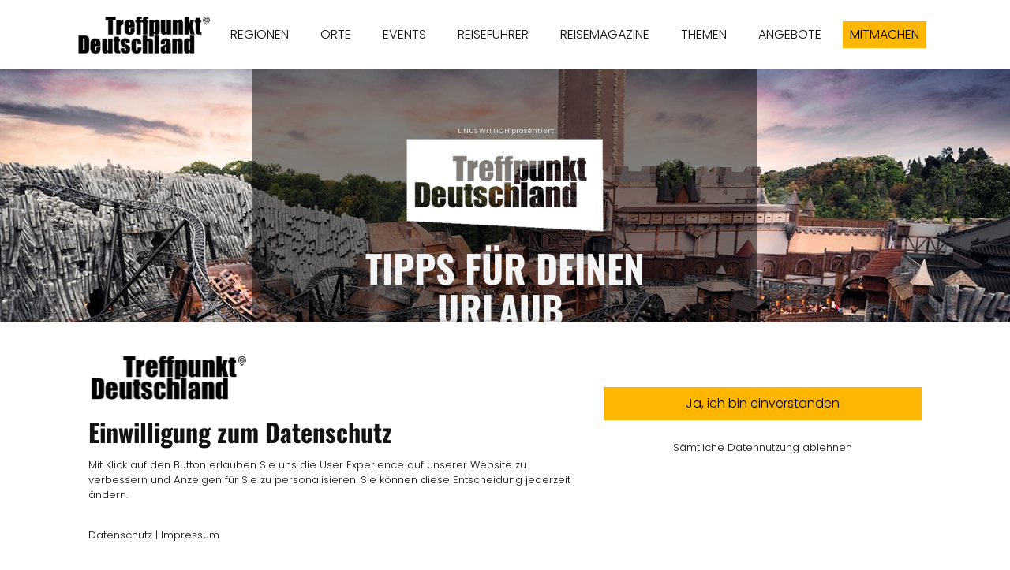

--- FILE ---
content_type: text/html; charset=UTF-8
request_url: https://www.treffpunktdeutschland.de/rhein-erft-erlebnisregion
body_size: 13504
content:
<!DOCTYPE html><html lang="de"><head><title>RHEIN-ERFT ERLEBNISREGION - Treffpunkt Deutschland</title><script>window.YETT_WHITELIST = [/treffpunktdeutschland.de/,/^\.?\/[^\/]/,new RegExp(location.host),/^https:\/\/challenges\.cloudflare\.com\//];!function(t,e){"object"==typeof exports&&"undefined"!=typeof module?e(exports):"function"==typeof define&&define.amd?define(["exports"],e):e((t=t||self).ThirdPartyScripts={})}(this,function(t){"use strict";function o(e,t){return e&&(!t||t!==s)&&(!a.blacklist||a.blacklist.some(function(t){return t.test(e)}))&&(!a.whitelist||a.whitelist.every(function(t){return!t.test(e)}))}function l(t){var e=t.getAttribute("src");return a.blacklist&&a.blacklist.every(function(t){return!t.test(e)})||a.whitelist&&a.whitelist.some(function(t){return t.test(e)})}var s="javascript/blocked",a={blacklist:undefined,whitelist:window.YETT_WHITELIST},u={blacklisted:[]},p=new MutationObserver(function(t){for(var e=0;e<t.length;e++)for(var i=t[e].addedNodes,n=function(t){var n=i[t];if(1===n.nodeType&&"SCRIPT"===n.tagName){var e=n.src,r=n.type;if(o(e,r)){u.blacklisted.push(n.cloneNode()),n.type=s;n.addEventListener("beforescriptexecute",function t(e){n.getAttribute("type")===s&&e.preventDefault(),n.removeEventListener("beforescriptexecute",t)}),n.parentElement&&n.parentElement.removeChild(n)}}},r=0;r<i.length;r++)n(r)});p.observe(document.documentElement,{childList:!0,subtree:!0});var c=document.createElement;function f(t){return function(t){if(Array.isArray(t)){for(var e=0,n=new Array(t.length);e<t.length;e++)n[e]=t[e];return n}}(t)||function(t){if(Symbol.iterator in Object(t)||"[object Arguments]"===Object.prototype.toString.call(t))return Array.from(t)}(t)||function(){throw new TypeError("Invalid attempt to spread non-iterable instance")}()}document.createElement=function(){for(var t=arguments.length,e=new Array(t),n=0;n<t;n++)e[n]=arguments[n];if("script"!==e[0].toLowerCase())return c.bind(document).apply(void 0,e);var r=c.bind(document).apply(void 0,e),i=r.setAttribute.bind(r);try{Object.defineProperties(r,{src:{get:function(){return r.getAttribute("src")},set:function(t){return o(t,r.type)&&i("type",s),i("src",t),!0}},type:{set:function(t){var e=o(r.src,r.type)?s:t;return i("type",e),!0}}}),r.setAttribute=function(t,e){"type"===t||"src"===t?r[t]=e:HTMLScriptElement.prototype.setAttribute.call(r,t,e)}}catch(t){console.warn("Unable to prevent script execution for script src ",r.src,".\n",'A likely cause would be because you are using a third-party browser extension that monkey patches the "document.createElement" function.')}return r};var d=new RegExp("[|\\{}()[\\]^$+*?.]","g");t.unblock=function(){for(var t=arguments.length,n=new Array(t),e=0;e<t;e++)n[e]=arguments[e];n.length<1?(a.blacklist=[],a.whitelist=[]):(a.blacklist&&(a.blacklist=a.blacklist.filter(function(e){return n.every(function(t){return"string"==typeof t?!e.test(t):t instanceof RegExp?e.toString()!==t.toString():void 0})})),a.whitelist&&(a.whitelist=[].concat(f(a.whitelist),f(n.map(function(e){if("string"==typeof e){var n=".*"+e.replace(d,"\\$&")+".*";if(a.whitelist.every(function(t){return t.toString()!==n.toString()}))return new RegExp(n)}else if(e instanceof RegExp&&a.whitelist.every(function(t){return t.toString()!==e.toString()}))return e;return null}).filter(Boolean)))));for(var r=document.querySelectorAll('script[type="'.concat(s,'"]')),i=0;i<r.length;i++){var o=r[i];l(o)&&(o.type="application/javascript",u.blacklisted.push(o),o.parentElement.removeChild(o))}var c=0;f(u.blacklisted).forEach(function(t,e){if(l(t)){var n=document.createElement("script");n.setAttribute("src",t.src),n.setAttribute("type","application/javascript"),document.head.appendChild(n),u.blacklisted.splice(e-c,1),c++}}),a.blacklist&&a.blacklist.length<1&&p.disconnect(),window.YETT_WHITELIST=[/./]},Object.defineProperty(t,"__esModule",{value:!0})});</script><meta http-equiv="Content-Type" content="text/html; charset=utf-8" /><meta name="description" content="Reiseführer Erlebnisregion Rhein-Erft. Sehenswertes Sehenswürdigkeiten Veranstaltungen Gastronomie Kultur Kunst Freizeit Übernachten " /><meta property="og:description" content="Reiseführer Erlebnisregion Rhein-Erft. Sehenswertes Sehenswürdigkeiten Veranstaltungen Gastronomie Kultur Kunst Freizeit Übernachten " /><meta name="icbm" content="49.7243,11.068" /><meta name="geo.position" content="49.7243;11.068" /><meta name="geo.placename" content="Forchheim" /><meta property="og:title" content="RHEIN-ERFT ERLEBNISREGION - Treffpunkt Deutschland" /><meta property="og:type" content="website" /><meta property="og:locale" content="de" /><meta property="og:url" content="https://www.treffpunktdeutschland.de/rhein-erft-erlebnisregion" /><meta name="viewport" content="width=device-width, initial-scale=1" /><link rel="icon" type="image/png" href="https://inter-cdn.com/images/16x16/4815194/TreffpunktDeutschlandAppLogoSchwarz.png" sizes="16x16"><link rel="icon" type="image/png" href="https://inter-cdn.com/images/32x32/4815194/TreffpunktDeutschlandAppLogoSchwarz.png" sizes="32x32"><link rel="icon" type="image/png" href="https://inter-cdn.com/images/96x96/4815194/TreffpunktDeutschlandAppLogoSchwarz.png" sizes="96x96"><link rel="apple-touch-icon-precomposed" sizes="152x152" href="https://inter-cdn.com/images/152x152/4815194/TreffpunktDeutschlandAppLogoSchwarz.png"><link rel="preconnect" href="https://inter-cdn.com" /><link rel="stylesheet" type="text/css" media="screen" href="/webcard/static/app.min.1769682580.css"/><link rel="stylesheet" type="text/css" media="screen" href="/css/custom.251117091910.css" id="customcss"/><link rel="canonical" href="https://www.treffpunktdeutschland.de/rhein-erft-erlebnisregion"/><script>if (!webcard) var webcard={};webcard.id=250041;webcard.moduleId=2659240;webcard.culture="de";webcard.type=2;webcard.isEdit=false;webcard.isPreview=false;webcard.isMobile=/Android|webOS|iPhone|iPad|iPod|BlackBerry/i.test(navigator.userAgent);webcard.isTouch='ontouchstart' in window || navigator.msMaxTouchPoints > 0;webcard.googleMapsEmbedApiKey='AIzaSyDoOLq_ts27g3vEog9sGYB0GJSyWBDK9gs';webcard.googleMapsApiKey='';webcard.apiHost='api.sitehub.io';var extraPath='';</script><link rel="preload" as="style" href="https://inter-cdn.com/g/fonts/css?family=Poppins:300,regular,700%7COswald:300,regular,700&amp;subset=latin&amp;display=swap" /><link rel="stylesheet" media="print" onload="this.media='all'" href="https://inter-cdn.com/g/fonts/css?family=Poppins:300,regular,700%7COswald:300,regular,700&amp;subset=latin&amp;display=swap" /><style>figure{margin:0}#ed-63567216 img { width: 170px; } #ed-44827388 { text-align: center; } #ed-51188258 .space { height: 50px; } #ed-91968085 > .inner { justify-content: space-between; align-items: center; }  #ed-91968100 { opacity: 1; } #ed-91968184 .space { height: 50px; } #ed-91968142 img { width: 100%; height: 350px; border-radius: 10px; } #ed-91968175 { flex-basis: auto; } #ed-91968355 .space { height: 50px; } #ed-91968352 .space { height: 50px; } #ed-91968316 img { width: 100%; border-radius: 10px; } #ed-91968406 .space { height: 50px; } #ed-91968409 .space { height: 50px; } #ed-91968364 img { width: 100%; height: 350px; border-radius: 10px; } #ed-91968397 { flex-basis: auto; } #ed-91968238 .space { height: 50px; } #ed-91968196 img { width: 100%; height: 350px; border-radius: 10px; } #ed-91968229 { flex-basis: auto; } #ed-91968493 .space { height: 50px; } #ed-91968496 .space { height: 50px; } #ed-91968436 img { width: 100%; height: 350px; border-radius: 10px; } #ed-91968484 { flex-basis: auto; } #ed-91968307 .space { height: 50px; } #ed-91968124 .space { height: 50px; } #ed-91968130 img { width: 100%; height: 200px; border-radius: 10px; } #ed-91968127 > .inner { place-content: flex-start; align-items: flex-start; } #ed-91968091 .space { height: 50px; } #ed-82959946 .space { height: 50px; } #ed-66831691 { text-align: center; } #ed-43322622 .space { height: 50px; } #ed-82397077 .space { height: 50px; } #ed-51008552 .space { height: 50px; } #ed-43350707 .space { height: 50px; } #ed-113908483 { text-align: center; } #ed-82649377 { text-align: center; } #ed-82649380 .space { height: 20px; } #ed-82649383 { text-align: center; } #ed-78048484 svg { width: 40px; } #ed-78048487 .space { height: 50px; }    #ed-78048490 .space { height: 50px; } #ed-52115010 { flex-basis: auto; } #ed-52115016 { flex-basis: auto; } #ed-52114974 > .inner { justify-content: center; } #ed-52115967 > .inner { justify-content: center; align-items: stretch; } #ed-41498628 > .inner { place-content: center space-between; align-items: center; }</style></head><body class="page-2659240 pagelayout-1 slogan"><div class="ed-element ed-reference ed-reference-container flex-justify-content-space-between flex-align-items-center wv-boxed menu-wrapper menu-wrapper-js-anchor preset-menu-ashop sticky" id="ed-91968085" data-reference="40141518"><div class="inner"><figure class="ed-element ed-image logo" id="ed-63567216"><a href="/"><img src="https://inter-cdn.com/images/170/4814438/TreffpunktDeutschlandLogoSchwarz.png" alt="" srcset="https://inter-cdn.com/images/340/4814438/TreffpunktDeutschlandLogoSchwarz.png 2x"></a></figure><nav class="ed-element ed-menu" id="ed-76580137"><ul class="menu-level-0"><li class=""><a class="" id="menu-item-1748840" href="/regionen">REGIONEN</a></li><li class="first"><a class="first" id="menu-item-2817284" href="/orte">ORTE</a></li><li class=""><a class="" id="menu-item-1677264" href="/events">EVENTS</a></li><li class=""><a class="" id="menu-item-1929719" href="/reisefuehrer">REISEFÜHRER</a></li><li class=""><a class="" id="menu-item-1929704" href="/reisemagazine">REISEMAGAZINE</a></li><li class=""><a class="" id="menu-item-1614063" href="/themen">THEMEN</a></li><li class=""><a class="" id="menu-item-2447548" href="/angebote">ANGEBOTE</a></li></ul></nav><div class="ed-element ed-button custom-theme" id="ed-44827388"><a class="button button-small center" href="/mitmachen">MITMACHEN</a></div><div class="ed-element ed-spacer" id="ed-51188258"><div class="space"></div></div><div class="ed-element ed-container mobile-cont" id="ed-40141530"><div class="inner"><div class="ed-element ed-html menu-trigger" id="ed-40141536">
<span></span>
<span></span>
<span></span>
<span></span>
<span></span>
<span></span></div></div></div></div></div><div class="ed-element ed-container full-width bg-wrapper parallax preset-fullscreen-text-on-background-v2-default" style="--spacer-height: 138px;" id="ed-91968094"><div class="background" style="height: 655px;"><figure class="ed-element ed-image wv-bg bg-cc" id="ed-91968097"><div class="background-image-holder" style="background-image: url(&quot;https://inter-cdn.com/images/1440/5383731/rheinland-pfalz-bruehl-phantasialand_ga_keyvisual_klugheim.jpg&quot;);"></div></figure></div><div class="inner" data-parallax-amount="50"><div class="ed-element ed-container text-on-background-content wv-spacer wv-overflow_visible animation-initial" id="ed-91968100" data-animation="{&quot;type&quot;:&quot;move-left-to-right&quot;,&quot;initial&quot;:&quot;hide&quot;,&quot;keepHeight&quot;:true,&quot;duration&quot;:&quot;0.5s&quot;,&quot;delay&quot;:&quot;0s&quot;,&quot;overlay&quot;:{&quot;width&quot;:&quot;auto&quot;},&quot;trigger&quot;:&quot;scroll&quot;,&quot;group&quot;:{&quot;name&quot;:&quot;&quot;,&quot;behavior&quot;:{&quot;show&quot;:&quot;&quot;,&quot;hide&quot;:&quot;&quot;}}}"><div class="inner"><div class="ed-element ed-text custom-theme" id="ed-91968103"><p style="text-align: center;"><span class="color-primary"><span style="font-size: 9px;">&nbsp;LINUS WITTICH präsentiert</span></span></p></div><figure class="ed-element ed-image center" id="ed-91968106"><a href="/"><img src="https://inter-cdn.com/images/264/4510191/TreffpunktDeutschland_Logo_weiss_transparnt.png" alt="" style="width: 250px; object-fit: cover; height: 118px;" srcset="https://inter-cdn.com/images/250/4510191/TreffpunktDeutschland_Logo_weiss_transparnt.png 250w" sizes="(min-width: 976px) 250px"></a></figure><div class="ed-element ed-spacer" id="ed-91968109"><div style="height: 20px;" class="space"></div></div><div class="ed-element ed-headline custom-theme" id="ed-91968112"><h1 class="center"><span class="color-primary">Tipps für DEINEN Urlaub&nbsp;</span><span class="color-user-1"><br></span><span class="color-user-2"><span class="color-user-2">In DER ERLEBNISREGION RHEIN-ERFT</span><br></span></h1></div><div class="ed-element ed-spacer" id="ed-91968115"><div style="height: 20px;" class="space"></div></div><figure class="ed-element ed-icon center animation-initial" id="ed-91968118" data-animation="{&quot;type&quot;:&quot;shrink&quot;,&quot;initial&quot;:&quot;hide&quot;,&quot;keepHeight&quot;:true,&quot;duration&quot;:&quot;.5s&quot;,&quot;delay&quot;:&quot;1s&quot;,&quot;overlay&quot;:{&quot;width&quot;:&quot;auto&quot;},&quot;trigger&quot;:&quot;scroll&quot;,&quot;group&quot;:{&quot;name&quot;:&quot;&quot;,&quot;behavior&quot;:{&quot;show&quot;:&quot;&quot;,&quot;hide&quot;:&quot;&quot;}}}"><a href="/bruehl#ed-91968184" class="wv-link-elm"><svg xmlns="http://www.w3.org/2000/svg" viewBox="8 -440 496 496" data-icon="fa-regular-arrow-alt-circle-down" preserveAspectRatio="xMidYMid" style="width: 40px;"><path d="M256 -440C119 -440 8 -329 8 -192S119 56 256 56S504 -55 504 -192S393 -440 256 -440zM256 8C145.5 8 56 -81.5 56 -192S145.5 -392 256 -392S456 -302.5 456 -192S366.5 8 256 8zM224 -308V-192H157C146.3 -192 141 -179.1 148.5 -171.5L247.5 -72.5C252.2 -67.8 259.8 -67.8 264.5 -72.5L363.5 -171.5C371.1 -179.1 365.7 -192 355 -192H288V-308C288 -314.6 282.6 -320 276 -320H236C229.4 -320 224 -314.6 224 -308z" class="fill-user-2"></path></svg></a></figure><div class="ed-element ed-text custom-theme" id="ed-91968121"><p style="text-align: center;"><span style="font-size: 10px;">Klugheim - Phantasialand © Phantasialand Schmidt-Löffelhardt GmbH &amp; Co. KG</span></p></div></div></div></div></div><div class="ed-element ed-spacer" id="ed-91968184"><div class="space"></div></div><div class="ed-element ed-text custom-theme" id="ed-91968181"><h2 style="text-align: center;">SEHENSWERTES</h2></div><div class="ed-element ed-headline custom-theme" id="ed-91968178"><h4 class="center"><a href="/1580637"><span class="color-user-1">Eigenen Eintrag kostenlos erstellen &gt;<br></span></a></h4></div><div class="ed-element ed-collection-container preset-blog wv-boxed wv-spacer" id="ed-91968136"><div class="inner collection-loading" data-collection-bind="%7B%22id%22%3A%225e8c7f4389626d92621545fe%22%2C%22name%22%3A%22Eintr%E4ge%22%2C%22slug%22%3A%22eintraege%22%2C%22link%22%3A%7B%22type%22%3A%22self%22%2C%22href%22%3A%22https%3A//cms.sitejet.io/api/collections/5e8c7f4389626d92621545fe%22%7D%2C%22filter%22%3A%5B%7B%22key%22%3A%22columns.status%22%2C%22value%22%3A%22Published%22%7D%2C%7B%22key%22%3A%22columns.publishing_date%22%2C%22value%22%3A%22lte%3Anow%22%7D%2C%7B%22key%22%3A%22columns.bundesland%22%2C%22value%22%3A%22Nordrhein-Westfalen%22%7D%2C%7B%22key%22%3A%22columns.rubrik%22%2C%22value%22%3A%22Sehenswertes%22%7D%2C%7B%22key%22%3A%22columns.rhein-erft-kreis%22%2C%22value%22%3Atrue%7D%5D%2C%22order%22%3A%22createdAt_DESC%22%2C%22filterByUrl%22%3Atrue%2C%22limit%22%3A%2212%22%7D" style="opacity:0"><article class="ed-element ed-collection-item blog-box" id="ed-91968139"><div class="inner"><figure class="ed-element ed-image" id="ed-91968142"><a href="/branchen-eintraege"><img src="https://inter-cdn.com/images/1024/5383718/rheinland-pfalz-bruehl-phantasialand_ga_keyvisual_berlin.jpg" alt="" style="object-fit: cover;" data-collection-bind="%7B%22type%22%3A%22file%22%2C%22field%22%3A%22image%22%2C%22link%22%3A%22page%22%7D" srcset="https://inter-cdn.com/images/576/5383718/rheinland-pfalz-bruehl-phantasialand_ga_keyvisual_berlin.jpg 576w, https://inter-cdn.com/images/976/5383718/rheinland-pfalz-bruehl-phantasialand_ga_keyvisual_berlin.jpg 976w, https://inter-cdn.com/images/1024/5383718/rheinland-pfalz-bruehl-phantasialand_ga_keyvisual_berlin.jpg 1024w"></a></figure><div class="ed-element ed-spacer" id="ed-91968145"><div style="height: 10px;" class="space"></div></div><div class="ed-element ed-headline post--headline custom-theme" id="ed-91968148"><h3 data-collection-bind="%7B%22type%22%3A%22text%22%2C%22field%22%3A%22name-vom-eintrag%22%2C%22link%22%3A%22page%22%7D"><a href="/branchen-eintraege">Phantasialand</a></h3></div><div class="ed-element ed-spacer" id="ed-91968151"><div style="height: 10px;" class="space"></div></div><div class="ed-element ed-headline post--category custom-theme" id="ed-91968154"><h6 data-collection-bind="%7B%22type%22%3A%22choice%22%2C%22field%22%3A%22bundesland%22%2C%22link%22%3A%22filter%22%2C%22options%22%3A%7B%22choices%22%3A%5B%22Baden-W%FCrttemberg%22%2C%22Bayern%22%2C%22Berlin%22%2C%22Brandenburg%22%2C%22Bremen%22%2C%22Hamburg%22%2C%22Hessen%22%2C%22Mecklenburg-Vorpommern%22%2C%22Niedersachsen%22%2C%22Nordrhein-Westfalen%22%2C%22Rheinland-Pfalz%22%2C%22Saarland%22%2C%22Sachsen%22%2C%22Sachsen-Anhalt%22%2C%22Schleswig-Holstein%22%2C%22Th%FCringen%22%5D%7D%7D"><a href="#!filter[columns.bundesland]=Nordrhein-Westfalen">Nordrhein-Westfalen</a></h6></div><div class="ed-element ed-headline post--category custom-theme" id="ed-91968157"><h6 data-collection-bind="%7B%22type%22%3A%22choice%22%2C%22field%22%3A%22ort%22%2C%22link%22%3A%22filter%22%2C%22options%22%3A%7B%22choices%22%3A%5B%22Bamberg%22%2C%22Erlangen%22%2C%22G%FCnzburg%22%2C%22Forchheim%22%2C%22F%FCrth%22%2C%22%22%2C%22Neu-Ulm%22%2C%22N%FCrnberg%22%2C%22Oberasbach%22%2C%22Stein%22%2C%22Zirndorf%22%5D%7D%7D"><a href="#!filter[columns.ort]=Brühl">Brühl</a></h6></div><div class="ed-element ed-headline post--category custom-theme" id="ed-91968160"><h6 data-collection-bind="%7B%22type%22%3A%22choice%22%2C%22field%22%3A%22rubrik%22%2C%22link%22%3A%22filter%22%2C%22options%22%3A%7B%22choices%22%3A%5B%22Gastronomie%22%2C%22Lebensmittel%22%2C%22Handel%22%2C%22Dienstleister%22%2C%22Freizeit%20%26%20Tourismus%22%2C%22Vereine%20%26%20Organisationen%22%5D%7D%7D"><a href="#!filter[columns.rubrik]=Sehenswertes">Sehenswertes</a></h6></div><div class="ed-element ed-spacer" id="ed-91968163"><div style="height: 10px;" class="space"></div></div><div class="ed-element ed-headline custom-theme" id="ed-91968166"><h6 data-collection-bind="%7B%22type%22%3A%22text%22%2C%22field%22%3A%22corona-kurzinfo%22%7D"></h6></div></div></article><div class="ed-element ed-container flex-justify-content-space-between pagination columns-box hide" style="flex-basis:100%;" id="ed-91968169"><div class="inner"><div class="ed-element ed-button pagination-prev" style="flex-basis:auto;" id="ed-91968172"><a class="button hide" href="#" rel="prev"><i class="fa fa-angle-left"></i> Vorherige</a></div><div class="ed-element ed-button pagination-next custom-theme center" id="ed-91968175"><a class="button center" href="#" rel="next">Nächste <i class="fa fa-angle-right"></i></a></div></div></div></div></div><div class="ed-element ed-spacer" id="ed-91968355"><div class="space"></div></div><div class="ed-element ed-spacer" id="ed-91968352"><div class="space"></div></div><div class="ed-element ed-text custom-theme" id="ed-91968349"><h2 style="text-align: center;">Events</h2></div><div class="ed-element ed-headline custom-theme" id="ed-91968346"><h4 class="center"><a href="/1580637"><span class="color-user-1">Eigenen Event kostenlos veröffentlichen &gt;<br></span></a></h4></div><div class="ed-element ed-collection-container wv-boxed wv-spacer preset-blog-angebote collection-images" id="ed-91968310"><div class="inner collection-loading" data-collection-bind="%7B%22id%22%3A%225ed0b85289626dbb43dab82d%22%2C%22name%22%3A%22Events%22%2C%22slug%22%3A%22events%22%2C%22link%22%3A%7B%22type%22%3A%22self%22%2C%22href%22%3A%22https%3A//cms.sitejet.io/api/collections/5ed0b85289626dbb43dab82d%22%7D%2C%22filter%22%3A%5B%7B%22key%22%3A%22columns.veroeffentlichungsdatum%22%2C%22value%22%3A%22lte%3Anow%22%7D%2C%7B%22key%22%3A%22columns.status-veroeffentlicht%22%2C%22value%22%3A%22Ver%F6ffentlicht%22%7D%2C%7B%22key%22%3A%22columns.datum-ende-filter%22%2C%22value%22%3A%22gt%3Anow%22%7D%2C%7B%22key%22%3A%22columns.bundesland%22%2C%22value%22%3A%22Nordrhein-Wesrtfalen%22%7D%2C%7B%22key%22%3A%22columns.rhein-erft-kreis%22%2C%22value%22%3Atrue%7D%5D%2C%22order%22%3A%22columns.datum-beginn-filter_ASC%22%2C%22limit%22%3A%2299%22%2C%22paginate%22%3Atrue%7D" style="opacity:0"><article class="ed-element ed-collection-item blog-box" id="ed-91968313"><div class="inner"><figure class="ed-element ed-image" id="ed-91968316"><a href="/events-item"><img src="data:image/svg+xml,%3Csvg%20width='1024'%20viewBox='0%200%201024%20Infinity'%20xmlns='http://www.w3.org/2000/svg'%3E%3Crect%20width='1024'%20height='Infinity'%20style='fill:%20%23F7F7F7'%20/%3E%3C/svg%3E" alt="" data-collection-bind="%7B%22type%22%3A%22file%22%2C%22field%22%3A%22hauptfoto%22%2C%22link%22%3A%22page%22%7D" data-src="https://inter-cdn.com/images/1024/5735263/nordrhein-westfalen-bruehl-phantasialand-fantissima-jb-dance-company_02.jpg" class="lazyload ed-lazyload" data-srcset="https://inter-cdn.com/images/576/5735263/nordrhein-westfalen-bruehl-phantasialand-fantissima-jb-dance-company_02.jpg 576w, https://inter-cdn.com/images/976/5735263/nordrhein-westfalen-bruehl-phantasialand-fantissima-jb-dance-company_02.jpg 976w, https://inter-cdn.com/images/1024/5735263/nordrhein-westfalen-bruehl-phantasialand-fantissima-jb-dance-company_02.jpg 1024w"></a></figure><div class="ed-element ed-headline custom-theme" id="ed-91968319"><h6 data-collection-bind="%7B%22type%22%3A%22text%22%2C%22field%22%3A%22eingereicht-von%22%2C%22link%22%3A%22page%22%7D"><a href="/events-item">PHANTASIALAND   Schmidt-Löffelhardt GmbH &amp; Co. KG</a></h6></div><div class="ed-element ed-headline custom-theme" id="ed-91968322"><h3 data-collection-bind="%7B%22type%22%3A%22text%22%2C%22field%22%3A%22titel%22%2C%22link%22%3A%22page%22%7D"><a href="/events-item">Fantissima: Die Dinnershow im Phantasialand</a></h3></div><div class="ed-element ed-headline custom-theme" id="ed-91968325"><h6 data-collection-bind="%7B%22type%22%3A%22text%22%2C%22field%22%3A%22datum-anzeige%22%2C%22link%22%3A%22page%22%7D"><a href="/events-item">22.09.2022 - Juni 2023</a></h6></div><div class="ed-element ed-headline post--category custom-theme" id="ed-91968328"><h6 data-collection-bind="%7B%22type%22%3A%22choice%22%2C%22field%22%3A%22bundesland%22%2C%22link%22%3A%22page%22%2C%22options%22%3A%7B%22choices%22%3A%5B%22Baden-W%FCrttemberg%22%2C%22Bayern%22%2C%22Berlin%22%2C%22Brandenburg%22%2C%22Bremen%22%2C%22Hamburg%22%2C%22Hessen%22%2C%22Mecklenburg-Vorpommern%22%2C%22Niedersachsen%22%2C%22Nordrhein-Westfalen%22%2C%22Rheinland-Pfalz%22%2C%22Saarland%22%2C%22Sachsen%22%2C%22Sachsen-Anhalt%22%2C%22Schleswig-Holstein%22%2C%22Th%FCringen%22%5D%7D%7D"><a href="/lokale-nachrichten">Nordrhein-Wesrtfalen</a></h6></div><div class="ed-element ed-headline post--category custom-theme" id="ed-91968331"><h6 data-collection-bind="%7B%22type%22%3A%22choice%22%2C%22field%22%3A%22ort%22%2C%22link%22%3A%22page%22%2C%22options%22%3A%7B%22choices%22%3A%5B%22Ahorntal%22%2C%22Alt%F6tting%22%2C%22Ansbach%22%2C%22Aschaffenburg%22%2C%22Aufse%DF%22%2C%22Augsburg%22%2C%22Bad%20Berneck%22%2C%22Bad%20Br%FCckenau%22%2C%22Bad%20Hindelang%22%2C%22Bad%20Reichenhall%22%2C%22Bad%20Staffelstein%22%2C%22Bad%20Steben%22%2C%22Bad%20T%F6lz%22%2C%22Bad%20W%F6rishofen%22%2C%22Bamberg%22%2C%22Bayreuth%22%2C%22Baiersdorf%22%2C%22Bechhofen%22%2C%22Betzenstein%22%2C%22Burghausen%22%2C%22Buttenheim%22%2C%22Cadolzburg%22%2C%22Erlangen%22%2C%22Feuchtwangen%22%2C%22Forchheim%22%2C%22Fridolfing%22%2C%22F%FCrth%22%2C%22F%FCssen%22%2C%22Gem%FCnden%20a.Main%22%2C%22Glash%FCtten%22%2C%22G%F6%DFweinstein%22%2C%22Gr%E4fenberg%22%2C%22Ha%DFfurt%22%2C%22Heiligenstadt%22%2C%22Heilsbronn%22%2C%22Hilpoltstein%22%2C%22Hiltpoltstein%22%2C%22Hirschaid%22%2C%22Hollfeld%22%2C%22Immenstadt%22%2C%22Iphofen%22%2C%22Karlstadt%22%2C%22Kasendorf%22%2C%22Kehlheim%22%2C%22Kirchehrenbach%22%2C%22Kitzingen%20a.Main%22%2C%22Kulmbach%22%2C%22Kunreuth%22%2C%22Kronach%22%2C%22Langenzen%22%2C%22Leutenbach%22%2C%22Mindelheim%22%2C%22Mistelgau%22%2C%22Muggendorf%22%2C%22Muhr%20am%20See%22%2C%22Neudrossenfeld%22%2C%22N%FCrnberg%22%2C%22Obertrubach%22%2C%22Pegnitz%22%2C%22Pettstadt%22%2C%22Pinzberg%22%2C%22Plankenfels%22%2C%22Plech%22%2C%22Pottenstein%22%2C%22Pretzfeld%22%2C%22Retzstadt%22%2C%22Riedenburg%22%2C%22Roth%22%2C%22Rothenburg.%20o.d.Tauber%22%2C%22R%F6ttingen%22%2C%22Schillingsf%FCrst%22%2C%22Schweinfurt%22%2C%22Selb%22%2C%22Sommerhausen%22%2C%22Spalt%22%2C%22Streitberg%22%2C%22Thurnau%22%2C%22Traunstein%22%2C%22Treuchtlingen%22%2C%22T%FCrkheim%22%2C%22Vilshofen%22%2C%22Volkach%22%2C%22Waischenfeld%22%2C%22Waldsassen%22%2C%22Wassertr%FCdingen%22%2C%22Weilersbach%22%2C%22Wemding%22%2C%22Wei%DFenohe%22%2C%22Wei%DFenburg%22%2C%22Wiesenthau%22%2C%22Wolframs-Eschenbach%22%2C%22Wonsee%22%2C%22W%FCrzburg%22%2C%22Zirndorf%22%5D%7D%7D"><a href="/lokale-nachrichten">Brühl</a></h6></div><div class="ed-element ed-headline post--category custom-theme" id="ed-91968334"><h6 data-collection-bind="%7B%22type%22%3A%22choice%22%2C%22field%22%3A%22rubrik%22%2C%22link%22%3A%22page%22%2C%22options%22%3A%7B%22choices%22%3A%5B%22Sportevent%22%2C%22Ausstellung%22%2C%22Konzert%22%2C%22Festival%22%2C%22Fest%22%2C%22Markt%22%2C%22Messe%22%2C%22Theater%22%2C%22Kunst%20%26%20Kultur%22%5D%7D%7D"><a href="/lokale-nachrichten">Special-Event</a></h6></div></div></article><div class="ed-element ed-container flex-justify-content-space-between pagination columns-box hide" style="flex-basis:100%;" id="ed-91968337"><div class="inner"><div class="ed-element ed-button pagination-prev" style="flex-basis:auto;" id="ed-91968340"><a class="button hide" href="#" rel="prev"><i class="fa fa-angle-left"></i> Vorherige</a></div><div class="ed-element ed-button pagination-next" style="flex-basis:auto;" id="ed-91968343"><a class="button" href="#" rel="next">Nächste <i class="fa fa-angle-right"></i></a></div></div></div></div></div><div class="ed-element ed-spacer" id="ed-91968406"><div class="space"></div></div><div class="ed-element ed-spacer" id="ed-91968409"><div class="space"></div></div><div class="ed-element ed-text custom-theme" id="ed-91968403"><h2 style="text-align: center;">GASTRONOMIE</h2></div><div class="ed-element ed-headline custom-theme" id="ed-91968400"><h4 class="center"><a href="/1580637"><span class="color-user-1">Eigenen Eintrag kostenlos erstellen &gt;<br></span></a></h4></div><div class="ed-element ed-collection-container preset-blog wv-boxed wv-spacer" id="ed-91968358"><div class="inner collection-loading" data-collection-bind="%7B%22id%22%3A%225e8c7f4389626d92621545fe%22%2C%22name%22%3A%22Eintr%E4ge%22%2C%22slug%22%3A%22eintraege%22%2C%22link%22%3A%7B%22type%22%3A%22self%22%2C%22href%22%3A%22https%3A//cms.sitejet.io/api/collections/5e8c7f4389626d92621545fe%22%7D%2C%22filter%22%3A%5B%7B%22key%22%3A%22columns.status%22%2C%22value%22%3A%22Published%22%7D%2C%7B%22key%22%3A%22columns.publishing_date%22%2C%22value%22%3A%22lte%3Anow%22%7D%2C%7B%22key%22%3A%22columns.bundesland%22%2C%22value%22%3A%22Nordrhein-Westfalen%22%7D%2C%7B%22key%22%3A%22columns.rhein-erft-kreis%22%2C%22value%22%3Atrue%7D%2C%7B%22key%22%3A%22columns.tag-gastronomie%22%2C%22value%22%3Atrue%7D%5D%2C%22order%22%3A%22createdAt_DESC%22%2C%22filterByUrl%22%3Atrue%2C%22limit%22%3A%2212%22%7D" style="opacity:0"><article class="ed-element ed-collection-item blog-box" id="ed-91968361"><div class="inner"><figure class="ed-element ed-image" id="ed-91968364"><a href="/branchen-eintraege"><img src="https://inter-cdn.com/images/0/5735425/restaurants_bars_zambesi_01.jpg" alt="" style="object-fit: cover;" data-collection-bind="%7B%22type%22%3A%22file%22%2C%22field%22%3A%22image%22%2C%22link%22%3A%22page%22%7D" srcset="https://inter-cdn.com/images/0/5735425/restaurants_bars_zambesi_01.jpg 2x"></a></figure><div class="ed-element ed-spacer" id="ed-91968367"><div style="height: 10px;" class="space"></div></div><div class="ed-element ed-headline post--headline custom-theme" id="ed-91968370"><h3 data-collection-bind="%7B%22type%22%3A%22text%22%2C%22field%22%3A%22name-vom-eintrag%22%2C%22link%22%3A%22page%22%7D"><a href="/branchen-eintraege">Restaurant Zambesi</a></h3></div><div class="ed-element ed-spacer" id="ed-91968373"><div style="height: 10px;" class="space"></div></div><div class="ed-element ed-headline post--category custom-theme" id="ed-91968376"><h6 data-collection-bind="%7B%22type%22%3A%22choice%22%2C%22field%22%3A%22bundesland%22%2C%22link%22%3A%22filter%22%2C%22options%22%3A%7B%22choices%22%3A%5B%22Baden-W%FCrttemberg%22%2C%22Bayern%22%2C%22Berlin%22%2C%22Brandenburg%22%2C%22Bremen%22%2C%22Hamburg%22%2C%22Hessen%22%2C%22Mecklenburg-Vorpommern%22%2C%22Niedersachsen%22%2C%22Nordrhein-Westfalen%22%2C%22Rheinland-Pfalz%22%2C%22Saarland%22%2C%22Sachsen%22%2C%22Sachsen-Anhalt%22%2C%22Schleswig-Holstein%22%2C%22Th%FCringen%22%5D%7D%7D"><a href="#!filter[columns.bundesland]=Nordrhein-Westfalen">Nordrhein-Westfalen</a></h6></div><div class="ed-element ed-headline post--category custom-theme" id="ed-91968379"><h6 data-collection-bind="%7B%22type%22%3A%22choice%22%2C%22field%22%3A%22ort%22%2C%22link%22%3A%22filter%22%2C%22options%22%3A%7B%22choices%22%3A%5B%22Bamberg%22%2C%22Erlangen%22%2C%22G%FCnzburg%22%2C%22Forchheim%22%2C%22F%FCrth%22%2C%22%22%2C%22Neu-Ulm%22%2C%22N%FCrnberg%22%2C%22Oberasbach%22%2C%22Stein%22%2C%22Zirndorf%22%5D%7D%7D"><a href="#!filter[columns.ort]=Brühl">Brühl</a></h6></div><div class="ed-element ed-headline post--category custom-theme" id="ed-91968382"><h6 data-collection-bind="%7B%22type%22%3A%22choice%22%2C%22field%22%3A%22rubrik%22%2C%22link%22%3A%22filter%22%2C%22options%22%3A%7B%22choices%22%3A%5B%22Gastronomie%22%2C%22Lebensmittel%22%2C%22Handel%22%2C%22Dienstleister%22%2C%22Freizeit%20%26%20Tourismus%22%2C%22Vereine%20%26%20Organisationen%22%5D%7D%7D"><a href="#!filter[columns.rubrik]=Gastronomie">Gastronomie</a></h6></div><div class="ed-element ed-spacer" id="ed-91968385"><div style="height: 10px;" class="space"></div></div><div class="ed-element ed-headline custom-theme" id="ed-91968388"><h6 data-collection-bind="%7B%22type%22%3A%22text%22%2C%22field%22%3A%22corona-kurzinfo%22%7D"></h6></div></div></article><div class="ed-element ed-container flex-justify-content-space-between pagination columns-box hide" style="flex-basis:100%;" id="ed-91968391"><div class="inner"><div class="ed-element ed-button pagination-prev" style="flex-basis:auto;" id="ed-91968394"><a class="button hide" href="#" rel="prev"><i class="fa fa-angle-left"></i> Vorherige</a></div><div class="ed-element ed-button pagination-next custom-theme center" id="ed-91968397"><a class="button center" href="#" rel="next">Nächste <i class="fa fa-angle-right"></i></a></div></div></div></div></div><div class="ed-element ed-spacer" id="ed-91968238"><div class="space"></div></div><div class="ed-element ed-text custom-theme" id="ed-91968235"><h2 style="text-align: center;">Übernachten</h2></div><div class="ed-element ed-headline custom-theme" id="ed-91968232"><h4 class="center"><a href="/1580637"><span class="color-user-1">Eigenen Eintrag kostenlos erstellen &gt;<br></span></a></h4></div><div class="ed-element ed-collection-container preset-blog wv-boxed wv-spacer" id="ed-91968190"><div class="inner collection-loading" data-collection-bind="%7B%22id%22%3A%225e8c7f4389626d92621545fe%22%2C%22name%22%3A%22Eintr%E4ge%22%2C%22slug%22%3A%22eintraege%22%2C%22link%22%3A%7B%22type%22%3A%22self%22%2C%22href%22%3A%22https%3A//cms.sitejet.io/api/collections/5e8c7f4389626d92621545fe%22%7D%2C%22filter%22%3A%5B%7B%22key%22%3A%22columns.status%22%2C%22value%22%3A%22Published%22%7D%2C%7B%22key%22%3A%22columns.publishing_date%22%2C%22value%22%3A%22lte%3Anow%22%7D%2C%7B%22key%22%3A%22columns.bundesland%22%2C%22value%22%3A%22Nordrhein-Westfalen%22%7D%2C%7B%22key%22%3A%22columns.rhein-erft-kreis%22%2C%22value%22%3Atrue%7D%2C%7B%22key%22%3A%22columns.tag-uebernachten%22%2C%22value%22%3Atrue%7D%5D%2C%22order%22%3A%22createdAt_DESC%22%2C%22filterByUrl%22%3Atrue%2C%22limit%22%3A%2212%22%7D" style="opacity:0"><article class="ed-element ed-collection-item blog-box" id="ed-91968193"><div class="inner"><figure class="ed-element ed-image" id="ed-91968196"><a href="/branchen-eintraege"><img src="https://inter-cdn.com/images/1024/5383752/rheinland-pfalz-bruehl-phantasialand_Presse_Phantasialand_Rookburgh_HotelCharlesLindbergh-02.jpg" alt="" style="object-fit: cover;" data-collection-bind="%7B%22type%22%3A%22file%22%2C%22field%22%3A%22image%22%2C%22link%22%3A%22page%22%7D" srcset="https://inter-cdn.com/images/576/5383752/rheinland-pfalz-bruehl-phantasialand_Presse_Phantasialand_Rookburgh_HotelCharlesLindbergh-02.jpg 576w, https://inter-cdn.com/images/976/5383752/rheinland-pfalz-bruehl-phantasialand_Presse_Phantasialand_Rookburgh_HotelCharlesLindbergh-02.jpg 976w, https://inter-cdn.com/images/1024/5383752/rheinland-pfalz-bruehl-phantasialand_Presse_Phantasialand_Rookburgh_HotelCharlesLindbergh-02.jpg 1024w, https://inter-cdn.com/images/2048/5383752/rheinland-pfalz-bruehl-phantasialand_Presse_Phantasialand_Rookburgh_HotelCharlesLindbergh-02.jpg 2x"></a></figure><div class="ed-element ed-spacer" id="ed-91968199"><div style="height: 10px;" class="space"></div></div><div class="ed-element ed-headline post--headline custom-theme" id="ed-91968202"><h3 data-collection-bind="%7B%22type%22%3A%22text%22%2C%22field%22%3A%22name-vom-eintrag%22%2C%22link%22%3A%22page%22%7D"><a href="/branchen-eintraege">Hotel Charles Lindbergh  im Phantasialand</a></h3></div><div class="ed-element ed-spacer" id="ed-91968205"><div style="height: 10px;" class="space"></div></div><div class="ed-element ed-headline post--category custom-theme" id="ed-91968208"><h6 data-collection-bind="%7B%22type%22%3A%22choice%22%2C%22field%22%3A%22bundesland%22%2C%22link%22%3A%22filter%22%2C%22options%22%3A%7B%22choices%22%3A%5B%22Baden-W%FCrttemberg%22%2C%22Bayern%22%2C%22Berlin%22%2C%22Brandenburg%22%2C%22Bremen%22%2C%22Hamburg%22%2C%22Hessen%22%2C%22Mecklenburg-Vorpommern%22%2C%22Niedersachsen%22%2C%22Nordrhein-Westfalen%22%2C%22Rheinland-Pfalz%22%2C%22Saarland%22%2C%22Sachsen%22%2C%22Sachsen-Anhalt%22%2C%22Schleswig-Holstein%22%2C%22Th%FCringen%22%5D%7D%7D"><a href="#!filter[columns.bundesland]=Nordrhein-Westfalen">Nordrhein-Westfalen</a></h6></div><div class="ed-element ed-headline post--category custom-theme" id="ed-91968211"><h6 data-collection-bind="%7B%22type%22%3A%22choice%22%2C%22field%22%3A%22ort%22%2C%22link%22%3A%22filter%22%2C%22options%22%3A%7B%22choices%22%3A%5B%22Bamberg%22%2C%22Erlangen%22%2C%22G%FCnzburg%22%2C%22Forchheim%22%2C%22F%FCrth%22%2C%22%22%2C%22Neu-Ulm%22%2C%22N%FCrnberg%22%2C%22Oberasbach%22%2C%22Stein%22%2C%22Zirndorf%22%5D%7D%7D"><a href="#!filter[columns.ort]=Brühl">Brühl</a></h6></div><div class="ed-element ed-headline post--category custom-theme" id="ed-91968214"><h6 data-collection-bind="%7B%22type%22%3A%22choice%22%2C%22field%22%3A%22rubrik%22%2C%22link%22%3A%22filter%22%2C%22options%22%3A%7B%22choices%22%3A%5B%22Gastronomie%22%2C%22Lebensmittel%22%2C%22Handel%22%2C%22Dienstleister%22%2C%22Freizeit%20%26%20Tourismus%22%2C%22Vereine%20%26%20Organisationen%22%5D%7D%7D"><a href="#!filter[columns.rubrik]=Übernachten">Übernachten</a></h6></div><div class="ed-element ed-spacer" id="ed-91968217"><div style="height: 10px;" class="space"></div></div><div class="ed-element ed-headline custom-theme" id="ed-91968220"><h6 data-collection-bind="%7B%22type%22%3A%22text%22%2C%22field%22%3A%22corona-kurzinfo%22%7D"></h6></div></div></article><div class="ed-element ed-container flex-justify-content-space-between pagination columns-box hide" style="flex-basis:100%;" id="ed-91968223"><div class="inner"><div class="ed-element ed-button pagination-prev" style="flex-basis:auto;" id="ed-91968226"><a class="button hide" href="#" rel="prev"><i class="fa fa-angle-left"></i> Vorherige</a></div><div class="ed-element ed-button pagination-next custom-theme center" id="ed-91968229"><a class="button center" href="#" rel="next">Nächste <i class="fa fa-angle-right"></i></a></div></div></div></div></div><div class="ed-element ed-spacer" id="ed-91968493"><div class="space"></div></div><div class="ed-element ed-spacer" id="ed-91968496"><div class="space"></div></div><div class="ed-element ed-headline custom-theme" id="ed-91968490"><h2 class="center">GUT ZU WISSEN</h2></div><div class="ed-element ed-headline custom-theme" id="ed-91968487"><h4 class="center"><a href="/1580637"><span class="color-user-1">Eigenen Eintrag kostenlos erstellen &gt;<br></span></a></h4></div><div class="ed-element ed-collection-container preset-blog wv-boxed wv-spacer" id="ed-91968430"><div class="inner collection-loading" data-collection-bind="%7B%22id%22%3A%225ea7acbd89626d3a17231151%22%2C%22name%22%3A%22Nachrichten%22%2C%22slug%22%3A%22nachrichten%22%2C%22link%22%3A%7B%22type%22%3A%22self%22%2C%22href%22%3A%22https%3A//cms.sitejet.io/api/collections/5ea7acbd89626d3a17231151%22%7D%2C%22filter%22%3A%5B%7B%22key%22%3A%22columns.status-veroeffentlicht%22%2C%22value%22%3A%22Verl%F6ffentlicht%22%7D%2C%7B%22key%22%3A%22columns.veroeffentlichungsdatum%22%2C%22value%22%3A%22lte%3Anow%22%7D%2C%7B%22key%22%3A%22columns.ort%22%2C%22value%22%3A%22Br%FChl%22%7D%5D%2C%22order%22%3A%22columns.veroeffentlichungsdatum_DESC%22%2C%22filterByUrl%22%3Atrue%2C%22limit%22%3A%226%22%2C%22paginate%22%3Atrue%7D" style="opacity:0"><article class="ed-element ed-collection-item blog-box" id="ed-91968433"><div class="inner"><figure class="ed-element ed-image" id="ed-91968436"><a href="/lokale-nachrichten"><img src="https://inter-cdn.com/images/1024/5383727/rheinland-pfalz-bruehl-phantasialand_Presse_Phantasialand_Rookburgh_Keyvisual.jpg" alt="" style="object-fit: cover;" data-collection-bind="%7B%22type%22%3A%22file%22%2C%22field%22%3A%22hauptfoto%22%2C%22link%22%3A%22page%22%7D" srcset="https://inter-cdn.com/images/576/5383727/rheinland-pfalz-bruehl-phantasialand_Presse_Phantasialand_Rookburgh_Keyvisual.jpg 576w, https://inter-cdn.com/images/976/5383727/rheinland-pfalz-bruehl-phantasialand_Presse_Phantasialand_Rookburgh_Keyvisual.jpg 976w, https://inter-cdn.com/images/1024/5383727/rheinland-pfalz-bruehl-phantasialand_Presse_Phantasialand_Rookburgh_Keyvisual.jpg 1024w, https://inter-cdn.com/images/2048/5383727/rheinland-pfalz-bruehl-phantasialand_Presse_Phantasialand_Rookburgh_Keyvisual.jpg 2x"></a></figure><div class="ed-element ed-spacer" id="ed-91968439"><div style="height: 10px;" class="space"></div></div><div class="ed-element ed-headline custom-theme" id="ed-91968442"><h6 data-collection-bind="%7B%22type%22%3A%22text%22%2C%22field%22%3A%22eingereicht-von%22%2C%22link%22%3A%22page%22%7D"><a href="/lokale-nachrichten">PHANTASIALAND   Schmidt-Löffelhardt GmbH &amp; Co. KG</a></h6></div><div class="ed-element ed-spacer" id="ed-91968445"><div style="height: 10px;" class="space"></div></div><div class="ed-element ed-headline post--category custom-theme" id="ed-91968448"><h6 data-collection-bind="%7B%22type%22%3A%22choice%22%2C%22field%22%3A%22bundesland%22%2C%22link%22%3A%22page%22%2C%22options%22%3A%7B%22choices%22%3A%5B%22Baden-W%FCrttemberg%22%2C%22Bayern%22%2C%22Berlin%22%2C%22Brandenburg%22%2C%22Bremen%22%2C%22Hamburg%22%2C%22Hessen%22%2C%22Mecklenburg-Vorpommern%22%2C%22Niedersachsen%22%2C%22Nordrhein-Westfalen%22%2C%22Rheinland-Pfalz%22%2C%22Saarland%22%2C%22Sachsen%22%2C%22Sachsen-Anhalt%22%2C%22Schleswig-Holstein%22%2C%22Th%FCringen%22%5D%7D%7D"><a href="/lokale-nachrichten">Nordrhein-Westfalen</a></h6></div><div class="ed-element ed-headline post--category custom-theme" id="ed-91968451"><h6 data-collection-bind="%7B%22type%22%3A%22choice%22%2C%22field%22%3A%22ort%22%2C%22link%22%3A%22page%22%2C%22options%22%3A%7B%22choices%22%3A%5B%22Bamberg%22%2C%22Erlangen%22%2C%22G%FCnzburg%22%2C%22Forchheim%22%2C%22F%FCrth%22%2C%22%22%2C%22Neu-Ulm%22%2C%22N%FCrnberg%22%2C%22Oberasbach%22%2C%22Stein%22%2C%22Zirndorf%22%5D%7D%7D"><a href="/lokale-nachrichten">Brühl</a></h6></div><div class="ed-element ed-headline post--category custom-theme" id="ed-91968454"><h6 data-collection-bind="%7B%22type%22%3A%22choice%22%2C%22field%22%3A%22rubrik%22%2C%22link%22%3A%22page%22%2C%22options%22%3A%7B%22choices%22%3A%5B%22Gastronomie%22%2C%22Lebensmittel%22%2C%22Handel%22%2C%22Dienstleister%22%2C%22Freizeit%20%26%20Tourismus%22%2C%22Vereine%20%26%20Organisationen%22%5D%7D%7D"><a href="/lokale-nachrichten">Tourismus</a></h6></div><div class="ed-element ed-spacer" id="ed-91968457"><div style="height: 10px;" class="space"></div></div><div class="ed-element ed-headline custom-theme" id="ed-91968460"><h3 data-collection-bind="%7B%22type%22%3A%22text%22%2C%22field%22%3A%22titel%22%2C%22link%22%3A%22page%22%7D"><a href="/lokale-nachrichten">Die neue Themenwelt ROOKBURGH im Phantasialand  - Ein Erlebnis jenseits aller Phantasie!</a></h3></div><div class="ed-element ed-spacer" id="ed-91968463"><div style="height: 10px;" class="space"></div></div><div class="ed-element ed-headline custom-theme" id="ed-91968466"><h6 data-collection-bind="%7B%22type%22%3A%22date%22%2C%22field%22%3A%22veroeffentlichungsdatum%22%2C%22link%22%3A%22page%22%7D"><a href="/lokale-nachrichten">30.06.2021</a></h6></div><div class="ed-element ed-headline post--headline custom-theme" id="ed-91968469"><h2 data-collection-bind="%7B%22type%22%3A%22text%22%2C%22field%22%3A%22name-vom-eintrag%22%2C%22link%22%3A%22page%22%7D"><a href="/branchen-eintraege"></a></h2></div><div class="ed-element ed-spacer" id="ed-91968472"><div style="height: 10px;" class="space"></div></div><div class="ed-element ed-headline custom-theme" id="ed-91968475"><h6 data-collection-bind="%7B%22type%22%3A%22text%22%2C%22field%22%3A%22corona-kurzinfo%22%7D"></h6></div></div></article><div class="ed-element ed-container flex-justify-content-space-between pagination columns-box hide" style="flex-basis:100%;" id="ed-91968478"><div class="inner"><div class="ed-element ed-button pagination-prev" style="flex-basis:auto;" id="ed-91968481"><a class="button hide" href="#" rel="prev"><i class="fa fa-angle-left"></i> Vorherige</a></div><div class="ed-element ed-button pagination-next custom-theme center" id="ed-91968484"><a class="button center" href="#" rel="next">Nächste <i class="fa fa-angle-right"></i></a></div></div></div></div></div><div class="ed-element ed-spacer" id="ed-91968307"><div class="space"></div></div><div class="ed-element ed-spacer" id="ed-91968124"><div class="space"></div></div><div class="ed-element ed-text custom-theme" id="ed-91968133"><h2 style="text-align: center;">ERLEBNISREGION RHEIN-ERFT GEHÖRT ZU DEN REGIONEN</h2></div><div class="ed-element ed-container wv-boxed flex-justify-content-start flex-align-items-start flex-align-content-start wv-spacer preset-image-columns-ashop" id="ed-91968127"><div class="inner"><figure class="ed-element ed-image image-columns-image" id="ed-91968130"><a href="/nordrhein-westfalen"><img src="https://inter-cdn.com/images/1024/5219251/nordrhein-westfalen_Essen_Intro11.jpg" alt="" style="object-fit: cover;" srcset="https://inter-cdn.com/images/576/5219251/nordrhein-westfalen_Essen_Intro11.jpg 576w, https://inter-cdn.com/images/976/5219251/nordrhein-westfalen_Essen_Intro11.jpg 976w, https://inter-cdn.com/images/1024/5219251/nordrhein-westfalen_Essen_Intro11.jpg 1024w, https://inter-cdn.com/images/2048/5219251/nordrhein-westfalen_Essen_Intro11.jpg 2x"><br><span><p><span class="color-user-2"><span style="font-size: 30px;"><strong>Nordrhein-Westfalen</strong></span></span></p></span></a></figure></div></div><div class="ed-element ed-spacer" id="ed-91968091"><div class="space"></div></div><div class="ed-element ed-reference ed-reference-container preset-footer-heimdall-ashop footer" id="ed-91968088" data-reference="40141614"><div class="inner"><div class="ed-element ed-spacer" id="ed-82959946"><div class="space"></div></div><div class="ed-element ed-headline custom-theme" id="ed-66831682"><h3 class="center">Leider noch kein Eintrag vorhanden?<br>Ihr Gewerbe oder Verein fehlt noch?&nbsp;</h3></div><div class="ed-element ed-headline custom-theme" id="ed-66831685"><h2 class="center"><span class="color-user-2">JETZT Kostenlos mitmachen!<br></span></h2></div><div class="ed-element ed-spacer" id="ed-66831688"><div style="height: 20px;" class="space"></div></div><div class="ed-element ed-button custom-theme" id="ed-66831691"><a class="button center bg-active-default color-active-primary bg-user-2 color-default" href="/mitmachen"><strong>MITMACHEN</strong></a></div><div class="ed-element ed-spacer" id="ed-43322622"><div class="space"></div></div><div class="ed-element ed-spacer" id="ed-82397077"><div class="space"></div></div><div class="ed-element ed-iframe" id="ed-66872923"><iframe src="https://www.treffpunktdeutschland.de/footer" width="100%" height="4000px" frameborder="0">&lt;/div&gt;</iframe></div><div class="ed-element ed-container wv-boxed wv-spacer preset-counter-default" id="ed-66904523"><div class="inner"><div class="ed-element ed-container counter-box full-width bg-user-2" id="ed-66904526"><a class="inner" href="/1583409"><div class="ed-element ed-html counter-content" id="ed-66904529"><span data-count="635">0</span></div><div class="ed-element ed-text counter-caption custom-theme" id="ed-66904532"><p style="text-align: center;"><strong><span style="font-size: 18px;"></span></strong><strong><span style="font-size: 18px;">orte</span></strong></p></div></a></div><div class="ed-element ed-container counter-box full-width bg-user-2" id="ed-66904535"><a class="inner" href="/regionen"><div class="ed-element ed-html counter-content" id="ed-66904538"><span data-count="120">0</span></div><div class="ed-element ed-text counter-caption custom-theme" id="ed-66904541"><p style="text-align: center;"><strong><span style="font-size: 18px;">regionen</span></strong></p></div></a></div><div class="ed-element ed-container counter-box full-width bg-user-2" id="ed-66904544"><a class="inner" href="/reisefuehrer"><div class="ed-element ed-html counter-content" id="ed-66904547"><span data-count="196">0</span></div><div class="ed-element ed-text counter-caption custom-theme" id="ed-66904550"><p style="text-align: center;"><strong><span style="font-size: 18px;">reise</span></strong></p><p style="text-align: center;"><strong><span style="font-size: 18px;">führer</span></strong></p></div></a></div><div class="ed-element ed-container counter-box full-width bg-user-2" id="ed-66904553"><a class="inner" href="/reisemagazine"><div class="ed-element ed-html counter-content" id="ed-66904556"><span data-count="60" 48<="" span="">0</span></div><div class="ed-element ed-text counter-caption custom-theme" id="ed-66904559"><p style="text-align: center;"><strong><span style="font-size: 18px;">reise</span></strong></p><p style="text-align: center;"><strong><span style="font-size: 18px;">magazine</span></strong></p></div></a></div><div class="ed-element ed-container counter-box full-width bg-user-2" id="ed-66904562"><a class="inner" href="/themen"><div class="ed-element ed-html counter-content" id="ed-66904565"><span data-count="10">0</span></div><div class="ed-element ed-text counter-caption custom-theme" id="ed-66904568"><p style="text-align: center;"><strong><span style="font-size: 18px;">themen</span></strong></p><p style="text-align: center;"><strong><span style="font-size: 18px;">guides</span></strong></p></div></a></div><div class="ed-element ed-container counter-box full-width bg-user-2" id="ed-66904571"><a class="inner" href="/events"><div class="ed-element ed-html counter-content" id="ed-66904574"><span data-count="1672">0</span></div><div class="ed-element ed-text counter-caption custom-theme" id="ed-66904577"><p style="text-align: center;"><strong><span style="font-size: 18px;">EVENTS</span></strong></p></div></a></div><div class="ed-element ed-container counter-box full-width bg-user-2" id="ed-66904580"><a class="inner" href="/alle-berichte"><div class="ed-element ed-html counter-content" id="ed-66904583"><span data-count="651">0</span></div><div class="ed-element ed-text counter-caption custom-theme" id="ed-66904586"><p style="text-align: center;"><strong><span style="font-size: 18px;">BERICHTE<br></span></strong></p></div></a></div><div class="ed-element ed-container counter-box full-width bg-user-2" id="ed-67025887"><a class="inner" href="/alle-uebernachtungsbetriebe"><div class="ed-element ed-html counter-content" id="ed-67025890"><span data-count="536">0</span></div><div class="ed-element ed-text counter-caption custom-theme" id="ed-67025893"><p style="text-align: center;"><strong><span style="font-size: 18px;">Übernachten<br></span></strong></p></div></a></div><div class="ed-element ed-container counter-box full-width bg-user-2" id="ed-67025896"><a class="inner" href="/alle-gastronomiebetriebe"><div class="ed-element ed-html counter-content" id="ed-67025899"><span data-count="325">0</span></div><div class="ed-element ed-text counter-caption custom-theme" id="ed-67025902"><p style="text-align: center;"><strong><span style="font-size: 18px;">GASTRO<br></span></strong></p></div></a></div><div class="ed-element ed-container counter-box full-width bg-user-2" id="ed-66904598"><a class="inner" href="/sehenswuerdigkeiten"><div class="ed-element ed-html counter-content" id="ed-66904601"><span data-count="1711">0</span></div><div class="ed-element ed-text counter-caption custom-theme" id="ed-66904604"><p style="text-align: center;"><strong><span style="font-size: 18px;">SEHENSWERTES<br></span></strong></p></div></a></div><div class="ed-element ed-container counter-box full-width bg-user-2" id="ed-66904589"><a class="inner" href="/alle-eintraege"><div class="ed-element ed-html counter-content" id="ed-66904592"><span data-count="2578">0</span></div><div class="ed-element ed-text counter-caption custom-theme" id="ed-66904595"><p style="text-align: center;"><strong><span style="font-size: 18px;">ALLE EINTRÄGE</span></strong></p></div></a></div></div></div><div class="ed-element ed-text custom-theme" id="ed-92335851"><p style="text-align: center;">Stand: 9.11.2022</p></div><div class="ed-element ed-spacer" id="ed-51008552"><div class="space"></div></div><div class="ed-element ed-spacer" id="ed-43350707"><div class="space"></div></div><div class="ed-element ed-container flex-align-items-stretch flex-justify-content-center wv-boxed footer-heimdall-content wv-spacer" id="ed-52115967"><div class="inner"><div class="ed-element ed-container footer-heimdall-box flex-justify-content-center" id="ed-52114974"><div class="inner"><div class="ed-element ed-spacer" style="--spacer-height:100px;" id="ed-52114977"><div style="height: 20px;" class="space"></div></div><figure class="ed-element ed-image logo center" id="ed-52114980"><a href="/"><img src="https://inter-cdn.com/images/170/4814438/TreffpunktDeutschlandLogoSchwarz.png" alt="" style="width: 170px;" srcset="https://inter-cdn.com/images/170/4814438/TreffpunktDeutschlandLogoSchwarz.png 170w, https://inter-cdn.com/images/340/4814438/TreffpunktDeutschlandLogoSchwarz.png 340w" sizes="(min-width: 976px) 170px"></a></figure><div class="ed-element ed-spacer" style="--spacer-height:100px;" id="ed-52114983"><div style="height: 20px;" class="space"></div></div><div class="ed-element ed-button custom-theme center" id="ed-52114986"><lt-highlighter style="display: none;" contenteditable="false"><lt-div class="lt-highlighter__wrapper" spellcheck="false" style="width: 100.683px !important; height: 38px !important; transform: none !important; transform-origin: 51.4583px 20.1167px 0px !important; margin-top: 1.11667px !important; margin-left: 425.65px !important;"><lt-div class="lt-highlighter__scrollElement" style="top: 0px !important; left: 0px !important; width: 100.683px !important; height: 38px !important;"></lt-div></lt-div></lt-highlighter><a class="button center" data-gramm="false" href="/ueberuns" spellcheck="false">ÜBER UNS</a></div><div class="ed-element ed-spacer" style="--spacer-height:100px;" id="ed-113908480"><div style="height: 20px;" class="space"></div></div><div class="ed-element ed-button custom-theme" id="ed-113908483"><a class="button center" data-gramm="false" href="/mitmachen" spellcheck="false">MITMACHEN</a></div><div class="ed-element ed-spacer" style="--spacer-height:100px;" id="ed-95401509"><div style="height: 20px;" class="space"></div></div><div class="ed-element ed-spacer" style="--spacer-height:100px;" id="ed-82649374"><div style="height: 20px;" class="space"></div></div><div class="ed-element ed-button custom-theme" id="ed-82649377"><a class="button center" data-gramm="false" href="/feedback" spellcheck="false">IHR FEEDBACK</a></div><div class="ed-element ed-spacer" style="--spacer-height:100px;" id="ed-82649380"><div class="space"></div></div><div class="ed-element ed-button custom-theme" id="ed-82649383"><a class="button center" data-gramm="false" href="/mitmachen-anzeigen" spellcheck="false">WERBEMÖGLICHKEITEN</a></div><div class="ed-element ed-spacer" style="--spacer-height:100px;" id="ed-78048481"><div style="height: 20px;" class="space"></div></div><figure class="ed-element ed-icon" id="ed-78048484"><a href="https://www.facebook.com/TreffpunktDeutschlandReisemagazin" target="_blank"><svg xmlns="http://www.w3.org/2000/svg" viewBox="0 -416 448 448" data-icon="fa-brands-facebook" preserveAspectRatio="xMidYMid" style="overflow: hidden;"><path d="M448 -391.3V7.2C448 20.9 436.9 31.9 423.3 31.9H309.1V-141.5H367.3L376 -209.1H309V-252.3C309 -271.9 314.4 -285.2 342.5 -285.2H378.3V-345.7C372.1 -346.5 350.9 -348.4 326.1 -348.4C274.5 -348.4 239.1 -316.9 239.1 -259V-209.1H180.7V-141.5H239.1V32H24.7C11.1 32 0 20.9 0 7.3V-391.3C0 -404.9 11.1 -416 24.7 -416H423.2C436.9 -416 448 -404.9 448 -391.3z" class="fill-user-2"></path></svg></a></figure><div class="ed-element ed-spacer" style="--spacer-height:100px;" id="ed-78048487"><div class="space"></div></div><div class="ed-element ed-spacer" style="--spacer-height:100px;" id="ed-56400280"><div style="height: 20px;" class="space"></div></div><div class="ed-element ed-button custom-theme center" id="ed-52114992"><a class="button bg-active-default color-active-primary color-default center bg-primary" href="#">LINUS WITTICH Medien KG<br>Peter-Henlein-Straße 1<br>91301 Forchheim</a></div><div class="ed-element ed-spacer" style="--spacer-height:100px;" id="ed-52114995"><div style="height: 20px;" class="space"></div></div><div class="ed-element ed-button custom-theme center" id="ed-52114998"><a class="button bg-active-default color-active-primary bg-user-2 color-default center" href="tel:09191723239">09191 7232 39</a></div><div class="ed-element ed-spacer" style="--spacer-height:100px;" id="ed-52115001"><div style="height: 20px;" class="space"></div></div><div class="ed-element ed-button custom-theme center" id="ed-52115004"><a class="button bg-active-default color-active-primary bg-user-2 color-default center" href="mailto:d.danitz@wittich-forchheim.de">E-MAIL SENDEN</a></div><div class="ed-element ed-spacer" style="--spacer-height: 100px;" id="ed-78048490"><div class="space"></div></div><div class="ed-element ed-text custom-theme" id="ed-52115010"><p><a href="/impressum" title="">Impressum</a>&nbsp; I &nbsp;<a href="https://www.treffpunktdeutschland.de/datenschutz-seite" rel="noopener noreferrer" target="_blank" title="">Datenschutz</a>&nbsp; I &nbsp;<a href="https://www.treffpunktdeutschland.de/online-streitschlichtung" title="">Online-Streitschlichtung</a> &nbsp;I &nbsp;<a href="https://www.wittich.de/fileadmin/user_upload/Fotos/7_Standorte_Verlage/Forchheim/AGB_gesamt_LINUS_WITTICH_Medien_KG__Forchheim_Stand_01102016.pdf" rel="noopener noreferrer" target="_blank" title="">AGB</a> &nbsp;I &nbsp;<a href="https://www.wittich.de/service/mediadaten/" rel="noopener noreferrer" target="_blank" title="">Mediadaten</a> &nbsp;I &nbsp;<a href="https://www.treffpunktdeutschland.de/impressum">Kontakt</a></p></div><div class="ed-element ed-spacer" style="--spacer-height:100px;" id="ed-52115013"><div style="height: 20px;" class="space"></div></div><div class="ed-element ed-text custom-theme" id="ed-52115016"><p><a href="https://www.wittich.de" rel="noopener noreferrer" target="_blank" title="">© LW Medien GmbH</a></p></div><div class="ed-element ed-spacer" style="--spacer-height:100px;" id="ed-78048479"><div style="height: 20px;" class="space"></div></div></div></div></div></div><div class="ed-element ed-container preset-back-to-top-button-default" id="ed-41620275"><div class="inner"><figure class="ed-element ed-icon back-to-top-button-icon" id="ed-41620278"><a href="#"><svg xmlns="http://www.w3.org/2000/svg" viewBox="0 -320 448 256" data-icon="ion-chevron-up" preserveAspectRatio="xMidYMid"><path d="M224 -234l-174 167c-4 4 -12 4 -16 -0l-31 -30c-4 -4 -4 -12 0 -16l213 -204c2 -2 5 -3 8 -3s6 1 8 3l213 204c4 4 4 12 0 16l-31 30c-4 4 -12 4 -16 -0l-174 -167v-0v-0z"></path></svg></a></figure></div></div><div class="ed-element ed-container cookie-consent-bar wv-boxed flex-justify-content-space-between flex-align-content-center flex-align-items-center preset-cookie-consent-bar-default" id="ed-41498628"><div class="inner"><div class="ed-element ed-container cookie-consent-bar-text-container" id="ed-41498631"><div class="inner"><figure class="ed-element ed-image logo left" id="ed-41498634"><img src="https://inter-cdn.com/images/200/4814438/TreffpunktDeutschlandLogoSchwarz.png" alt="" style="width: 200px;" srcset="https://inter-cdn.com/images/200/4814438/TreffpunktDeutschlandLogoSchwarz.png 200w" sizes="(min-width: 976px) 200px"></figure><div class="ed-element ed-spacer" id="ed-41498637"><div style="height: 16px;" class="space"></div></div><div class="ed-element ed-headline custom-theme" id="ed-41498640"><h3 class="left">Einwilligung zum Datenschutz</h3></div><div class="ed-element ed-spacer" id="ed-41498643"><div style="height: 16px;" class="space"></div></div><div class="ed-element ed-text custom-theme" id="ed-41498646"><p>Mit Klick auf den Button erlauben Sie uns die User Experience auf unserer Website zu verbessern und Anzeigen für Sie zu personalisieren. Sie können diese Entscheidung jederzeit ändern.</p></div></div></div><div class="ed-element ed-container flex-justify-content-center flex-align-content-center flex-align-items-center cookie-consent-bar-button-container" id="ed-41498649"><div class="inner"><div class="ed-element ed-button custom-theme center" id="ed-41498652"><a class="button center" href="#" id="acceptCookie">Ja, ich bin einverstanden</a></div><div class="ed-element ed-button custom-theme center decline-button" id="ed-41498655"><a class="button center" href="#" id="cookieClose" style="background-color: transparent;">Sämtliche Datennutzung ablehnen</a></div></div></div><div class="ed-element ed-container cookie-consent-bar-links-container" id="ed-41498658"><div class="inner"><div class="ed-element ed-text custom-theme" id="ed-41498661"><p><a href="https://www.treffpunktdeutschland.de/datenschutz-seite" rel="noopener noreferrer" target="_blank" title=""><span>Datenschutz</span></a> | <span><a href="/impressum" title="">Impressum</a></span></p></div></div></div><div class="ed-element ed-container preset-back-to-top-button-default" id="ed-41620194"><div class="inner"><figure class="ed-element ed-icon back-to-top-button-icon" id="ed-41620197"><a href="#"><svg xmlns="http://www.w3.org/2000/svg" viewBox="0 -320 448 256" data-icon="ion-chevron-up" preserveAspectRatio="xMidYMid"><path d="M224 -234l-174 167c-4 4 -12 4 -16 -0l-31 -30c-4 -4 -4 -12 0 -16l213 -204c2 -2 5 -3 8 -3s6 1 8 3l213 204c4 4 4 12 0 16l-31 30c-4 4 -12 4 -16 -0l-174 -167v-0v-0z"></path></svg></a></figure></div></div></div></div></div></div><script src="/webcard/static/app.bundle.1769682598.js"></script><script src="/js/custom.240425135252.js"></script><script>var _paq = _paq || [];_paq.push(['trackPageView']);_paq.push(['enableLinkTracking']);(function() {var u="//www.page-stats.de/";_paq.push(['setTrackerUrl', u+'piwik.php']);_paq.push(['setSiteId', '14680']);var d=document, g=d.createElement('script'), s=d.getElementsByTagName('script')[0];g.type='text/javascript'; g.async=true; g.defer=true; g.src=u+'piwik.js'; s.parentNode.insertBefore(g,s);})();document.addEventListener('click', function (event) { try { var a = event.target.closest('a'); a && a.href.indexOf('tel:')>-1 && _paq.push(['trackEvent','call','click']); } catch (e) {} }, false);</script></body>
</html>


--- FILE ---
content_type: text/html; charset=UTF-8
request_url: https://www.treffpunktdeutschland.de/footer
body_size: 3226
content:
<!DOCTYPE html><html lang="de"><head><title>FOOTER - Treffpunkt Deutschland</title><meta http-equiv="Content-Type" content="text/html; charset=utf-8" /><meta name="robots" content="noindex,nofollow" /><meta name="icbm" content="49.7243,11.068" /><meta name="geo.position" content="49.7243;11.068" /><meta name="geo.placename" content="Forchheim" /><meta property="og:title" content="FOOTER - Treffpunkt Deutschland" /><meta property="og:type" content="website" /><meta property="og:locale" content="de" /><meta property="og:url" content="https://www.treffpunktdeutschland.de/footer" /><meta name="viewport" content="width=device-width, initial-scale=1" /><link rel="icon" type="image/png" href="https://inter-cdn.com/images/16x16/4815194/TreffpunktDeutschlandAppLogoSchwarz.png" sizes="16x16"><link rel="icon" type="image/png" href="https://inter-cdn.com/images/32x32/4815194/TreffpunktDeutschlandAppLogoSchwarz.png" sizes="32x32"><link rel="icon" type="image/png" href="https://inter-cdn.com/images/96x96/4815194/TreffpunktDeutschlandAppLogoSchwarz.png" sizes="96x96"><link rel="apple-touch-icon-precomposed" sizes="152x152" href="https://inter-cdn.com/images/152x152/4815194/TreffpunktDeutschlandAppLogoSchwarz.png"><link rel="preconnect" href="https://inter-cdn.com" /><link rel="stylesheet" type="text/css" media="screen" href="/webcard/static/app.min.1769682580.css"/><link rel="stylesheet" type="text/css" media="screen" href="/css/custom.251117091910.css" id="customcss"/><link rel="canonical" href="https://www.treffpunktdeutschland.de/footer"/><script>if (!webcard) var webcard={};webcard.id=250041;webcard.moduleId=1986318;webcard.culture="de";webcard.type=2;webcard.isEdit=false;webcard.isPreview=false;webcard.isMobile=/Android|webOS|iPhone|iPad|iPod|BlackBerry/i.test(navigator.userAgent);webcard.isTouch='ontouchstart' in window || navigator.msMaxTouchPoints > 0;webcard.googleMapsEmbedApiKey='AIzaSyDoOLq_ts27g3vEog9sGYB0GJSyWBDK9gs';webcard.googleMapsApiKey='';webcard.apiHost='api.sitehub.io';var extraPath='';</script><link rel="preload" as="style" href="https://inter-cdn.com/g/fonts/css?family=Poppins:300,regular,700%7COswald:300,regular,700&amp;subset=latin&amp;display=swap" /><link rel="stylesheet" media="print" onload="this.media='all'" href="https://inter-cdn.com/g/fonts/css?family=Poppins:300,regular,700%7COswald:300,regular,700&amp;subset=latin&amp;display=swap" /><style>figure{margin:0}#ed-66872776 .space { height: 50px; } #ed-66872782 .space { height: 50px; } #ed-66872785 .space { height: 50px; } #ed-66872788 h2 { text-align: center; } #ed-101273099 .space { height: 50px; } #ed-101273102 h2 { text-align: center; } #ed-66872797 img { width: 80%; height: 400px; border-radius: 10px; } #ed-66872797 { flex-basis: 100%; text-align: center; } @media screen and (max-width: 975px) {  #ed-66872797 img { height: 400px; }} #ed-66872803 h4 { text-align: center; } #ed-101273105 .space { height: 50px; } #ed-101273108 h2 { text-align: center; } #ed-101272646 .space { height: 50px; } #ed-101272618 img { width: 80%; height: 400px; border-radius: 10px; } #ed-101272618 { flex-basis: 100%; text-align: center; } @media screen and (max-width: 975px) {  #ed-101272618 img { height: 400px; }} #ed-101272624 h4 { text-align: center; }</style></head><body class="page-1986318 pagelayout-1 slogan"><div class="ed-element ed-container wv-boxed wv-spacer" id="ed-52905990"><div class="inner"><div class="ed-element ed-container wv-boxed wv-spacer" id="ed-66872716"><div class="inner"><div class="ed-element ed-spacer" id="ed-66872722"><div style="height: 20px;" class="space"></div></div><div class="ed-element ed-spacer" id="ed-66872776"><div class="space"></div></div><div class="ed-element ed-text custom-theme" id="ed-66872779"><p style="text-align: center;">Alle Angaben ohne Gewähr.</p></div><div class="ed-element ed-spacer" id="ed-66872782"><div class="space"></div></div><div class="ed-element ed-spacer" id="ed-66872785"><div class="space"></div></div><div class="ed-element ed-headline custom-theme" id="ed-66872788"><h2><span class="color-user-2">TREFFPUNKT DEUTSCHLAND TEAM</span><br>WIR SIND FÜR SIE DA!</h2></div><div class="ed-element ed-spacer" id="ed-101273099"><div class="space"></div></div><div class="ed-element ed-headline custom-theme" id="ed-101273102"><h2><span class="color-user-2">REDAKTION</span></h2></div><div class="ed-element ed-spacer" style="--spacer-height:88px;" id="ed-66872927"><div style="height: 20px;" class="space"></div></div><div class="ed-element ed-collection-container wv-boxed wv-spacer preset-blog-angebote" id="ed-66872791"><div class="inner collection-loading" data-collection-bind="%7B%22id%22%3A%2260a5fcccfe49e56db8086942%22%2C%22name%22%3A%22Team%22%2C%22slug%22%3A%22team%22%2C%22link%22%3A%7B%22type%22%3A%22self%22%2C%22href%22%3A%22https%3A//cms.sitejet.io/api/collections/60a5fcccfe49e56db8086942%22%7D%2C%22limit%22%3A%2210%22%2C%22order%22%3A%22columns.info_ASC%22%2C%22paginate%22%3Atrue%2C%22filter%22%3A%5B%7B%22key%22%3A%22columns.bundesland%22%2C%22value%22%3A%22Bayern%22%7D%2C%7B%22key%22%3A%22columns.footer%22%2C%22value%22%3Atrue%7D%2C%7B%22key%22%3A%22columns.bezeichnung%22%2C%22value%22%3A%22Aktiviert%22%7D%2C%7B%22key%22%3A%22columns.redaktion%22%2C%22value%22%3Atrue%7D%5D%7D" style="opacity:0"><article class="ed-element ed-collection-item blog-box" id="ed-66872794"><div class="inner"><figure class="ed-element ed-image" id="ed-66872797"><img src="data:image/svg+xml,%3Csvg%20width='1024'%20viewBox='0%200%201024%20768'%20xmlns='http://www.w3.org/2000/svg'%3E%3Crect%20width='1024'%20height='768'%20style='fill:%20%23F7F7F7'%20/%3E%3C/svg%3E" alt="" data-collection-bind="%7B%22type%22%3A%22file%22%2C%22field%22%3A%22foto%22%7D" data-src="https://inter-cdn.com/images/1024/5431104/LINUSWITTICH_Team_DanielSchofer.jpg" class="ed-lazyload" style="object-fit: cover;" srcset="data:image/svg+xml,%3Csvg%20width='1024'%20viewBox='0%200%201024%20768'%20xmlns='http://www.w3.org/2000/svg'%3E%3Crect%20width='1024'%20height='768'%20style='fill:%20%23F7F7F7'%20/%3E%3C/svg%3E 1w" data-srcset="https://inter-cdn.com/images/576/5431104/LINUSWITTICH_Team_DanielSchofer.jpg 576w, https://inter-cdn.com/images/976/5431104/LINUSWITTICH_Team_DanielSchofer.jpg 976w, https://inter-cdn.com/images/1024/5431104/LINUSWITTICH_Team_DanielSchofer.jpg 1024w, https://inter-cdn.com/images/2048/5431104/LINUSWITTICH_Team_DanielSchofer.jpg 2x"></figure><div class="ed-element ed-spacer" style="--spacer-height:88px;" id="ed-66872800"><div style="height: 20px;" class="space"></div></div><div class="ed-element ed-headline custom-theme" id="ed-66872803"><h4 data-collection-bind="%7B%22type%22%3A%22text%22%2C%22field%22%3A%22vorname-name%22%7D">Daniel Schofer</h4></div><div class="ed-element ed-text custom-theme center" id="ed-66872806"><div data-collection-bind="%7B%22type%22%3A%22text%22%2C%22field%22%3A%22info%22%7D">Redaktion &amp; Medienberater</div></div><div class="ed-element ed-spacer" style="--spacer-height:88px;" id="ed-66872809"><div style="height: 20px;" class="space"></div></div><div class="ed-element ed-container" id="ed-66872812"><div class="inner" data-collection-bind="%7B%22type%22%3A%22cms%22%2C%22field%22%3A%22e-mail%22%7D">&nbsp;</div></div></div></article><div class="ed-element ed-container flex-justify-content-space-between pagination columns-box hide" style="flex-basis:100%;" id="ed-66872815"><div class="inner"><div class="ed-element ed-button pagination-prev" style="flex-basis:auto;" id="ed-66872818"><a class="button hide" href="#" rel="prev"><i class="fa fa-angle-left"></i> Vorherige</a></div><div class="ed-element ed-button pagination-next" style="flex-basis:auto;" id="ed-66872821"><a class="button" href="#" rel="next">Nächste <i class="fa fa-angle-right"></i></a></div></div></div></div></div><div class="ed-element ed-spacer" id="ed-101273105"><div class="space"></div></div><div class="ed-element ed-headline custom-theme" id="ed-101273108"><h2><span class="color-user-2">ANZEIGEN-VERKAUF</span></h2></div><div class="ed-element ed-spacer" id="ed-101272646"><div class="space"></div></div><div class="ed-element ed-collection-container wv-boxed wv-spacer preset-blog-angebote" id="ed-101272612"><div class="inner collection-loading" data-collection-bind="%7B%22id%22%3A%2260a5fcccfe49e56db8086942%22%2C%22name%22%3A%22Team%22%2C%22slug%22%3A%22team%22%2C%22link%22%3A%7B%22type%22%3A%22self%22%2C%22href%22%3A%22https%3A//cms.sitejet.io/api/collections/60a5fcccfe49e56db8086942%22%7D%2C%22limit%22%3A%2210%22%2C%22order%22%3A%22columns.info_ASC%22%2C%22paginate%22%3Atrue%2C%22filter%22%3A%5B%7B%22key%22%3A%22columns.bundesland%22%2C%22value%22%3A%22Bayern%22%7D%2C%7B%22key%22%3A%22columns.footer%22%2C%22value%22%3Atrue%7D%2C%7B%22key%22%3A%22columns.bezeichnung%22%2C%22value%22%3A%22Aktiviert%22%7D%2C%7B%22key%22%3A%22columns.verkauf%22%2C%22value%22%3Atrue%7D%5D%7D" style="opacity:0"><article class="ed-element ed-collection-item blog-box" id="ed-101272615"><div class="inner"><figure class="ed-element ed-image" id="ed-101272618"><img src="data:image/svg+xml,%3Csvg%20width='600'%20viewBox='0%200%20600%20387'%20xmlns='http://www.w3.org/2000/svg'%3E%3Crect%20width='600'%20height='387'%20style='fill:%20%23F7F7F7'%20/%3E%3C/svg%3E" alt="" data-collection-bind="%7B%22type%22%3A%22file%22%2C%22field%22%3A%22foto%22%7D" data-src="https://inter-cdn.com/images/600/6557190/Susanne-Emmert-Deuerlein2.png" class="ed-lazyload" style="object-fit: cover;" srcset="data:image/svg+xml,%3Csvg%20width='600'%20viewBox='0%200%20600%20387'%20xmlns='http://www.w3.org/2000/svg'%3E%3Crect%20width='600'%20height='387'%20style='fill:%20%23F7F7F7'%20/%3E%3C/svg%3E 1w" data-srcset="https://inter-cdn.com/images/576/6557190/Susanne-Emmert-Deuerlein2.png 576w, https://inter-cdn.com/images/600/6557190/Susanne-Emmert-Deuerlein2.png 600w"></figure><div class="ed-element ed-spacer" style="--spacer-height:88px;" id="ed-101272621"><div style="height: 20px;" class="space"></div></div><div class="ed-element ed-headline custom-theme" id="ed-101272624"><h4 data-collection-bind="%7B%22type%22%3A%22text%22%2C%22field%22%3A%22vorname-name%22%7D">Susanne Emmert-Deuerlein</h4></div><div class="ed-element ed-text custom-theme center" id="ed-101272627"><div data-collection-bind="%7B%22type%22%3A%22text%22%2C%22field%22%3A%22info%22%7D">Anzeigenverkauf  Deutschland</div></div><div class="ed-element ed-spacer" style="--spacer-height:88px;" id="ed-101272630"><div style="height: 20px;" class="space"></div></div><div class="ed-element ed-container" id="ed-101272633"><div class="inner" data-collection-bind="%7B%22type%22%3A%22cms%22%2C%22field%22%3A%22e-mail%22%7D">&nbsp;</div></div></div></article><div class="ed-element ed-container flex-justify-content-space-between pagination columns-box hide" style="flex-basis:100%;" id="ed-101272636"><div class="inner"><div class="ed-element ed-button pagination-prev" style="flex-basis:auto;" id="ed-101272639"><a class="button hide" href="#" rel="prev"><i class="fa fa-angle-left"></i> Vorherige</a></div><div class="ed-element ed-button pagination-next" style="flex-basis:auto;" id="ed-101272642"><a class="button" href="#" rel="next">Nächste <i class="fa fa-angle-right"></i></a></div></div></div></div></div><div class="ed-element ed-spacer" id="ed-66872824"><div style="height: 20px;" class="space"></div></div><div class="ed-element ed-spacer" id="ed-66872920"><div style="height: 20px;" class="space"></div></div></div></div></div></div><script src="/webcard/static/app.bundle.1769682598.js"></script><script src="/js/custom.240425135252.js"></script><script>var _paq = _paq || [];_paq.push(['trackPageView']);_paq.push(['enableLinkTracking']);(function() {var u="//www.page-stats.de/";_paq.push(['setTrackerUrl', u+'piwik.php']);_paq.push(['setSiteId', '14680']);var d=document, g=d.createElement('script'), s=d.getElementsByTagName('script')[0];g.type='text/javascript'; g.async=true; g.defer=true; g.src=u+'piwik.js'; s.parentNode.insertBefore(g,s);})();document.addEventListener('click', function (event) { try { var a = event.target.closest('a'); a && a.href.indexOf('tel:')>-1 && _paq.push(['trackEvent','call','click']); } catch (e) {} }, false);</script></body>
</html>
